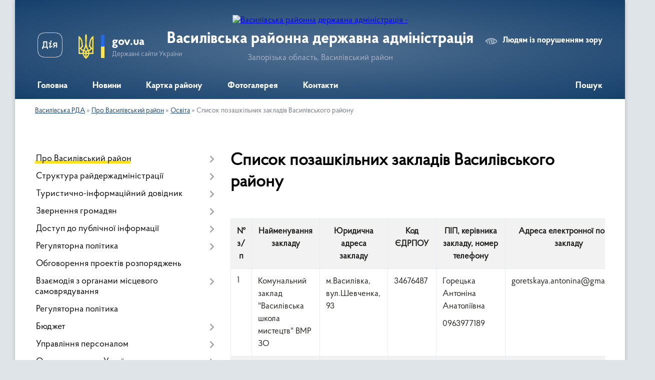

--- FILE ---
content_type: text/html; charset=UTF-8
request_url: https://vasrda.gov.ua/spisok-pozashkilnih-zakladiv-vasilivskogo-rajonu-11-09-12-02-02-2022/
body_size: 12799
content:
<!DOCTYPE html>
<html lang="uk">
<head>
	<!--[if IE]><meta http-equiv="X-UA-Compatible" content="IE=edge"><![endif]-->
	<meta charset="utf-8">
	<meta name="viewport" content="width=device-width, initial-scale=1">
	<!--[if IE]><script>
		document.createElement('header');
		document.createElement('nav');
		document.createElement('main');
		document.createElement('section');
		document.createElement('article');
		document.createElement('aside');
		document.createElement('footer');
		document.createElement('figure');
		document.createElement('figcaption');
	</script><![endif]-->
	<title>Список позашкільних закладів Василівського району | Василівська РДА, Запорізька область</title>
	<meta name="description" content="№ з/п   Найменування закладу    Юридична адреса закладу   Код ЄДРПОУ   ПІП, керівника закладу, номер телефону   Адреса електронної пошти закладу    1">
	<meta name="keywords" content="Список, позашкільних, закладів, Василівського, району, |, Василівська, РДА,, Запорізька, область">

	
		<meta property="og:image" content="https://rada.info/upload/users_files/02140857/gerb/iC_iEAoEaA_CAz.png">
					
	<link rel="apple-touch-icon" sizes="57x57" href="https://rda.org.ua/apple-icon-57x57.png">
	<link rel="apple-touch-icon" sizes="60x60" href="https://rda.org.ua/apple-icon-60x60.png">
	<link rel="apple-touch-icon" sizes="72x72" href="https://rda.org.ua/apple-icon-72x72.png">
	<link rel="apple-touch-icon" sizes="76x76" href="https://rda.org.ua/apple-icon-76x76.png">
	<link rel="apple-touch-icon" sizes="114x114" href="https://rda.org.ua/apple-icon-114x114.png">
	<link rel="apple-touch-icon" sizes="120x120" href="https://rda.org.ua/apple-icon-120x120.png">
	<link rel="apple-touch-icon" sizes="144x144" href="https://rda.org.ua/apple-icon-144x144.png">
	<link rel="apple-touch-icon" sizes="152x152" href="https://rda.org.ua/apple-icon-152x152.png">
	<link rel="apple-touch-icon" sizes="180x180" href="https://rda.org.ua/apple-icon-180x180.png">
	<link rel="icon" type="image/png" sizes="192x192"  href="https://rda.org.ua/android-icon-192x192.png">
	<link rel="icon" type="image/png" sizes="32x32" href="https://rda.org.ua/favicon-32x32.png">
	<link rel="icon" type="image/png" sizes="96x96" href="https://rda.org.ua/favicon-96x96.png">
	<link rel="icon" type="image/png" sizes="16x16" href="https://rda.org.ua/favicon-16x16.png">
	<link rel="manifest" href="https://rda.org.ua/manifest.json">
	<meta name="msapplication-TileColor" content="#ffffff">
	<meta name="msapplication-TileImage" content="https://rda.org.ua/ms-icon-144x144.png">
	<meta name="theme-color" content="#ffffff">

	
		<meta name="robots" content="">
	
    <link rel="preload" href="https://rda.org.ua/themes/km2/css/styles_vip.css?v=2.31" as="style">
	<link rel="stylesheet" href="https://rda.org.ua/themes/km2/css/styles_vip.css?v=2.31">
	<link rel="stylesheet" href="https://rda.org.ua/themes/km2/css/32/theme_vip.css?v=1769362153">
	<!--[if lt IE 9]>
	<script src="https://oss.maxcdn.com/html5shiv/3.7.2/html5shiv.min.js"></script>
	<script src="https://oss.maxcdn.com/respond/1.4.2/respond.min.js"></script>
	<![endif]-->
	<!--[if gte IE 9]>
	<style type="text/css">
		.gradient { filter: none; }
	</style>
	<![endif]-->

</head>
<body class="">

	<a href="#top_menu" class="skip-link link" aria-label="Перейти до головного меню (Alt+1)" accesskey="1">Перейти до головного меню (Alt+1)</a>
	<a href="#left_menu" class="skip-link link" aria-label="Перейти до бічного меню (Alt+2)" accesskey="2">Перейти до бічного меню (Alt+2)</a>
    <a href="#main_content" class="skip-link link" aria-label="Перейти до головного вмісту (Alt+3)" accesskey="3">Перейти до текстового вмісту (Alt+3)</a>



	
	<div class="wrap">
		
		<header>
			<div class="header_wrap">
				<div class="logo">
					<a href="https://vasrda.gov.ua/" id="logo" class="form_2">
						<img src="https://rada.info/upload/users_files/02140857/gerb/iC_iEAoEaA_CAz.png" alt="Василівська районна державна адміністрація - ">
					</a>
				</div>
				<div class="title">
					<div class="slogan_1">Василівська районна державна адміністрація</div>
					<div class="slogan_2">Запорізька область, Василівський район</div>
				</div>
				<div class="gov_ua_block">
					<a class="diia" href="https://diia.gov.ua/" target="_blank" rel="nofollow" title="Державні послуги онлайн"><img src="https://rda.org.ua/themes/km2/img/diia.png" alt="Логотип Diia"></a>
					<img src="https://rda.org.ua/themes/km2/img/gerb.svg" class="gerb" alt="Державний Герб України">
					<span class="devider"></span>
					<div class="title">
						<b>gov.ua</b>
						<span>Державні сайти України</span>
					</div>
				</div>
								<div class="alt_link">
					<a href="#" rel="nofollow" title="Посилання на версію для людей із порушенням зору" tabindex="1" onclick="return set_special('ac2e71e76b1a145d74fd5fe655d7fbc5dfddd436');">Людям із порушенням зору</a>
				</div>
								
				<section class="top_nav">
					<nav class="main_menu">
						<ul id="top_menu">
														<li class="">
								<a href="https://vasrda.gov.ua/main/"><span>Головна</span></a>
																							</li>
														<li class="">
								<a href="https://vasrda.gov.ua/news/"><span>Новини</span></a>
																							</li>
														<li class="">
								<a href="https://vasrda.gov.ua/teritorialni-gromadi-vasilivskogo-rajonu-14-10-41-04-01-2022/"><span>Картка району</span></a>
																							</li>
														<li class="">
								<a href="https://vasrda.gov.ua/photo/"><span>Фотогалерея</span></a>
																							</li>
														<li class="">
								<a href="https://vasrda.gov.ua/feedback/"><span>Контакти</span></a>
																							</li>
																				</ul>
					</nav>
					&nbsp;
					<button class="menu-button" id="open-button"><i class="fas fa-bars"></i> Меню сайту</button>
					<a href="https://vasrda.gov.ua/search/" rel="nofollow" class="search_button">Пошук</a>
				</section>
				
			</div>
		</header>
				
		<section class="bread_crumbs">
		<div xmlns:v="http://rdf.data-vocabulary.org/#"><a href="/">Василівська РДА</a> &raquo; <a href="/pro-vasilivskij-rajon-11-39-06-03-02-2022/">Про Василівський район</a> &raquo; <a href="/osvita-11-06-04-02-02-2022/">Освіта</a> &raquo; <span>Список позашкільних закладів Василівського району</span> </div>
	</section>
	
	<section class="center_block">
		<div class="row">
			<div class="grid-30 fr">
				<aside>
				
										
					<nav class="sidebar_menu" id="left_menu">
						<ul>
														<li class="active has-sub">
								<a href="https://vasrda.gov.ua/pro-vasilivskij-rajon-11-39-06-03-02-2022/"><span>Про Василівський район</span></a>
																<button onclick="return show_next_level(this);" aria-label="Показати підменю"></button>
																								<ul>
																		<li class="">
										<a href="https://vasrda.gov.ua/simvolika-rajonu-11-44-18-03-02-2022/"><span>Символіка району</span></a>
																													</li>
																		<li class="">
										<a href="https://vasrda.gov.ua/promislovist-11-01-01-02-02-2022/"><span>Промисловість</span></a>
																													</li>
																		<li class="active has-sub">
										<a href="https://vasrda.gov.ua/osvita-11-06-04-02-02-2022/"><span>Освіта</span></a>
																				<button onclick="return show_next_level(this);" aria-label="Показати підменю"></button>
																														<ul>
																						<li><a href="https://vasrda.gov.ua/spisok-navchalnih-zakladiv-vasilivskogo-rajonu-11-06-28-02-02-2022/"><span>Список навчальних закладів Василівського району</span></a></li>
																						<li><a href="https://vasrda.gov.ua/spisok-doshkilnih-zakladiv-vasilivskogo-rajonu-11-06-43-02-02-2022/"><span>Список дошкільних закладів Василівського району</span></a></li>
																						<li class="active"><a href="https://vasrda.gov.ua/spisok-pozashkilnih-zakladiv-vasilivskogo-rajonu-11-09-12-02-02-2022/"><span>Список позашкільних закладів Василівського району</span></a></li>
																						<li><a href="https://vasrda.gov.ua/spisok-inkljuzivnoresursnih-centriv-vasilivskogo-rajonu-21-54-56-06-02-2022/"><span>Список інклюзивно-ресурсних центрів Василівського району</span></a></li>
																																</ul>
																			</li>
																										</ul>
															</li>
														<li class=" has-sub">
								<a href="https://vasrda.gov.ua/struktura-rajderzhadministracii-11-43-27-14-12-2021/"><span>Структура райдержадміністрації</span></a>
																<button onclick="return show_next_level(this);" aria-label="Показати підменю"></button>
																								<ul>
																		<li class=" has-sub">
										<a href="https://vasrda.gov.ua/kerivnictvo-11-43-35-14-12-2021/"><span>Керівництво</span></a>
																				<button onclick="return show_next_level(this);" aria-label="Показати підменю"></button>
																														<ul>
																						<li><a href="https://vasrda.gov.ua/zastupnik-golovi-13-39-04-19-12-2021/"><span>Голова</span></a></li>
																						<li><a href="https://vasrda.gov.ua/kerivnik-aparatu-13-40-21-19-12-2021/"><span>Керівник апарату</span></a></li>
																						<li><a href="https://vasrda.gov.ua/zastupnik-golovi-rajderzhadministracii-19-04-31-09-11-2022/"><span>Заступник голови райдержадміністрації</span></a></li>
																						<li><a href="https://vasrda.gov.ua/zastupnik-golovi-rajderzhadministracii-10-42-25-16-06-2025/"><span>Заступник голови райдержадміністрації</span></a></li>
																																</ul>
																			</li>
																		<li class="">
										<a href="https://vasrda.gov.ua/aparat-11-43-42-14-12-2021/"><span>Апарат</span></a>
																													</li>
																		<li class="">
										<a href="https://vasrda.gov.ua/strukturni-pidrozdili-11-43-50-14-12-2021/"><span>Структурні підрозділи</span></a>
																													</li>
																		<li class="">
										<a href="https://vasrda.gov.ua/reglament-roboti-rajderzhadministracii-11-43-58-14-12-2021/"><span>Регламент роботи райдержадміністрації</span></a>
																													</li>
																										</ul>
															</li>
														<li class=" has-sub">
								<a href="https://vasrda.gov.ua/turistichnoinformacijnij-dovidnik-11-44-13-14-12-2021/"><span>Туристично-інформаційний довідник</span></a>
																<button onclick="return show_next_level(this);" aria-label="Показати підменю"></button>
																								<ul>
																		<li class="">
										<a href="https://vasrda.gov.ua/istoriko-arhitekturnij-muzej-sadiba-popova-11-44-31-14-12-2021/"><span>Історико - архітектурний музей-заповідник «Садиба Попова»</span></a>
																													</li>
																		<li class="">
										<a href="https://vasrda.gov.ua/lisa-gora-11-44-38-14-12-2021/"><span>Лиса Гора</span></a>
																													</li>
																		<li class="">
										<a href="https://vasrda.gov.ua/kam’yanskodniprovskij-miskij-istorikoarheologichnij-muzej-15-38-29-11-01-2022/"><span>Кам’янсько-Дніпровський міський історико-археологічний музей</span></a>
																													</li>
																		<li class="">
										<a href="https://vasrda.gov.ua/muzej-stepovoi-kamyanoi-plastiki-sakralna-spadschina-stepiv-u-m-dniprorudne-23-07-59-11-01-2022/"><span>Музей степової кам'яної пластики  «Сакральна спадщина степів» у м. Дніпрорудне</span></a>
																													</li>
																		<li class="">
										<a href="https://vasrda.gov.ua/nacionalnij-prirodnij-park-velikij-lug-14-00-52-12-01-2022/"><span>Національний природний парк «Великий Луг»</span></a>
																													</li>
																										</ul>
															</li>
														<li class=" has-sub">
								<a href="https://vasrda.gov.ua/zvernennya-gromadyan-11-45-58-14-12-2021/"><span>Звернення громадян</span></a>
																<button onclick="return show_next_level(this);" aria-label="Показати підменю"></button>
																								<ul>
																		<li class="">
										<a href="https://vasrda.gov.ua/normativnopravovi-akti-11-46-18-14-12-2021/"><span>Нормативно-правові акти</span></a>
																													</li>
																		<li class="">
										<a href="https://vasrda.gov.ua/grafik-prijomu-gromadyan-11-46-26-14-12-2021/"><span>Графік прийому громадян</span></a>
																													</li>
																		<li class="">
										<a href="https://vasrda.gov.ua/telefonni-garyachi-linii-11-46-34-14-12-2021/"><span>Телефонні «гарячі лінії»</span></a>
																													</li>
																		<li class="">
										<a href="https://vasrda.gov.ua/telefon-doviri-11-46-41-14-12-2021/"><span>Телефон довіри</span></a>
																													</li>
																		<li class="">
										<a href="https://vasrda.gov.ua/dovidka-pro-pidsumki-roboti-iz-zvernennyami-gromadyan-11-46-58-14-12-2021/"><span>Довідки про підсумки роботи із зверненнями громадян</span></a>
																													</li>
																		<li class="">
										<a href="https://vasrda.gov.ua/yak-zvernutisya-do-rajderzhadministracii-11-47-10-14-12-2021/"><span>Як звернутися до райдержадміністрації</span></a>
																													</li>
																										</ul>
															</li>
														<li class=" has-sub">
								<a href="https://vasrda.gov.ua/publichna-informaciya-11-58-48-14-12-2021/"><span>Доступ до публічної інформації</span></a>
																<button onclick="return show_next_level(this);" aria-label="Показати підменю"></button>
																								<ul>
																		<li class="">
										<a href="https://vasrda.gov.ua/zakoni-ukraini-11-58-56-14-12-2021/"><span>Закони України</span></a>
																													</li>
																		<li class="">
										<a href="https://vasrda.gov.ua/poryadok-opracjuvannya-ta-rozglyadu-zapitiv-schodo-nadannya-publichnoi-informacii-21-26-00-24-01-2022/"><span>Порядок опрацювання та розгляду запитів щодо надання публічної інформації</span></a>
																													</li>
																		<li class="">
										<a href="https://vasrda.gov.ua/forma-zapitiv-15-28-39-02-02-2022/"><span>Форма запитів</span></a>
																													</li>
																		<li class="">
										<a href="https://vasrda.gov.ua/perelik-rozporyadzhen-golovi-rajonnoi-derzhavnoi-administracii-11-59-05-14-12-2021/"><span>Перелік розпоряджень голови районної державної адміністрації</span></a>
																													</li>
																		<li class="">
										<a href="https://vasrda.gov.ua/informaciya-pro-provedennya-publichnogo-zvitu-golovi-rajderzhadministracii-17-41-23-11-02-2025/"><span>Інформація про проведення публічного звіту голови райдержадміністрації</span></a>
																													</li>
																		<li class="">
										<a href="https://vasrda.gov.ua/reestr-kolektivnih-dogovoriv-11-53-01-10-11-2023/"><span>Реєстр колективних договорів</span></a>
																													</li>
																		<li class="">
										<a href="https://vasrda.gov.ua/zviti-pro-zadovolennya-zapitiv-na-publichnu-informaciju-14-48-50-10-07-2024/"><span>Звіти про задоволення запитів на публічну інформацію</span></a>
																													</li>
																										</ul>
															</li>
														<li class=" has-sub">
								<a href="https://vasrda.gov.ua/regulyatorna-politika-14-33-29-02-02-2022/"><span>Регуляторна політика</span></a>
																<button onclick="return show_next_level(this);" aria-label="Показати підменю"></button>
																								<ul>
																		<li class="">
										<a href="https://vasrda.gov.ua/obgovorennya-proektiv-rozporyadzhen-regulyatornih-aktiv-14-37-38-02-02-2022/"><span>Обговорення проектів розпоряджень регуляторних актів</span></a>
																													</li>
																		<li class="">
										<a href="https://vasrda.gov.ua/regulyatorni-akti-rajderzhadministracii-14-43-06-02-02-2022/"><span>Регуляторні акти райдержадміністрації</span></a>
																													</li>
																		<li class="">
										<a href="https://vasrda.gov.ua/informaciya-do-vidoma-z-regulyatornoi-politiki-14-51-58-02-02-2022/"><span>Інформація до відома з регуляторної політики</span></a>
																													</li>
																										</ul>
															</li>
														<li class="">
								<a href="https://vasrda.gov.ua/obgovorennya-proektiv-rozporyadzhen-10-19-42-02-02-2022/"><span>Обговорення проектів розпоряджень</span></a>
																							</li>
														<li class=" has-sub">
								<a href="https://vasrda.gov.ua/vzaemodiya-z-organami-miscevogo-samovryaduvannya-14-51-57-12-01-2022/"><span>Взаємодія з органами місцевого самоврядування</span></a>
																<button onclick="return show_next_level(this);" aria-label="Показати підменю"></button>
																								<ul>
																		<li class="">
										<a href="https://vasrda.gov.ua/grafik-provedennya-zasidan-vasilivskoi-rajonnoi-komisii-10-52-16-18-01-2022/"><span>Графік проведення засідань Василівської районної комісії</span></a>
																													</li>
																										</ul>
															</li>
														<li class="">
								<a href="https://vasrda.gov.ua/regulyatorna-politika-12-00-55-14-12-2021/"><span>Регуляторна політика</span></a>
																							</li>
														<li class=" has-sub">
								<a href="https://vasrda.gov.ua/bjudzhet-12-01-10-14-12-2021/"><span>Бюджет</span></a>
																<button onclick="return show_next_level(this);" aria-label="Показати підменю"></button>
																								<ul>
																		<li class="">
										<a href="https://vasrda.gov.ua/2021-rik-22-04-19-27-12-2021/"><span>2021 рік</span></a>
																													</li>
																		<li class="">
										<a href="https://vasrda.gov.ua/2022-rik-22-18-43-27-12-2021/"><span>2022 рік</span></a>
																													</li>
																		<li class="">
										<a href="https://vasrda.gov.ua/2024-rik-16-39-27-04-01-2024/"><span>2024 рік</span></a>
																													</li>
																		<li class="">
										<a href="https://vasrda.gov.ua/pasporti-bjudzhetnih-program-09-48-01-17-02-2022/"><span>Паспорти бюджетних програм</span></a>
																													</li>
																		<li class="">
										<a href="https://vasrda.gov.ua/2025-rik-09-57-44-17-12-2024/"><span>2025 рік</span></a>
																													</li>
																										</ul>
															</li>
														<li class=" has-sub">
								<a href="https://vasrda.gov.ua/upravlinnya-personalom-12-01-58-14-12-2021/"><span>Управління персоналом</span></a>
																<button onclick="return show_next_level(this);" aria-label="Показати підменю"></button>
																								<ul>
																		<li class="">
										<a href="https://vasrda.gov.ua/rozyasnennya-z-kadrovih-pitan-16-19-40-11-01-2022/"><span>Роз'яснення з кадрових питань</span></a>
																													</li>
																		<li class="">
										<a href="https://vasrda.gov.ua/vakansii-viddiliv-aparatu-12-02-15-14-12-2021/"><span>Вакансії відділів апарату</span></a>
																													</li>
																		<li class="">
										<a href="https://vasrda.gov.ua/vakansii-strukturnih-pidrozdiliv-12-02-29-14-12-2021/"><span>Вакансії структурних підрозділів</span></a>
																													</li>
																										</ul>
															</li>
														<li class=" has-sub">
								<a href="https://vasrda.gov.ua/ochischennya-vladi-ukraini-12-02-48-14-12-2021/"><span>Очищення влади України</span></a>
																<button onclick="return show_next_level(this);" aria-label="Показати підменю"></button>
																								<ul>
																		<li class="">
										<a href="https://vasrda.gov.ua/osnovni-zasadi-ochischennya-vladi-16-54-01-11-01-2022/"><span>Основні засади очищення влади</span></a>
																													</li>
																		<li class="">
										<a href="https://vasrda.gov.ua/normativnopravova-baza-12-03-02-14-12-2021/"><span>Нормативно-правова база</span></a>
																													</li>
																		<li class=" has-sub">
										<a href="https://vasrda.gov.ua/vidomosti-pro-stan-prohodzhennya-perevirki-12-03-24-14-12-2021/"><span>Відомості про стан проходження перевірки</span></a>
																				<button onclick="return show_next_level(this);" aria-label="Показати підменю"></button>
																														<ul>
																						<li><a href="https://vasrda.gov.ua/20142015-16-04-38-18-01-2022/"><span>2014 рік</span></a></li>
																						<li><a href="https://vasrda.gov.ua/2015-rik-16-07-02-18-01-2022/"><span>2015 рік</span></a></li>
																						<li><a href="https://vasrda.gov.ua/2016-rik-19-07-08-01-02-2022/"><span>2016 рік</span></a></li>
																						<li><a href="https://vasrda.gov.ua/2017-rik-19-07-44-01-02-2022/"><span>2017 рік</span></a></li>
																						<li><a href="https://vasrda.gov.ua/2018-rik-19-08-06-01-02-2022/"><span>2018 рік</span></a></li>
																						<li><a href="https://vasrda.gov.ua/2019-rik-19-08-24-01-02-2022/"><span>2019 рік</span></a></li>
																						<li><a href="https://vasrda.gov.ua/2020-rik-19-08-47-01-02-2022/"><span>2020 рік</span></a></li>
																						<li><a href="https://vasrda.gov.ua/2021-rik-19-09-04-01-02-2022/"><span>2021 рік</span></a></li>
																						<li><a href="https://vasrda.gov.ua/2022-rik-19-09-21-01-02-2022/"><span>2022 рік</span></a></li>
																						<li><a href="https://vasrda.gov.ua/2025-15-47-50-06-02-2025/"><span>2025 рік</span></a></li>
																						<li><a href="https://vasrda.gov.ua/2024-rik-11-21-37-25-03-2024/"><span>2024 рік</span></a></li>
																						<li><a href="https://vasrda.gov.ua/2023-rik-13-31-54-28-11-2023/"><span>2023 рік</span></a></li>
																																</ul>
																			</li>
																										</ul>
															</li>
														<li class=" has-sub">
								<a href="https://vasrda.gov.ua/arhivnij-viddil-12-03-38-14-12-2021/"><span>Архівний відділ</span></a>
																<button onclick="return show_next_level(this);" aria-label="Показати підменю"></button>
																								<ul>
																		<li class="">
										<a href="https://vasrda.gov.ua/zagalni-vidomosti-12-03-58-14-12-2021/"><span>Загальні відомості</span></a>
																													</li>
																		<li class="">
										<a href="https://vasrda.gov.ua/arhivni-ustanovi-vasilivskogo-rajonu-12-04-05-14-12-2021/"><span>Архівні установи Василівського району</span></a>
																													</li>
																		<li class=" has-sub">
										<a href="https://vasrda.gov.ua/spisok-fondiv-arhivnogo-viddilu-12-04-14-14-12-2021/"><span>Список фондів архівного відділу</span></a>
																				<button onclick="return show_next_level(this);" aria-label="Показати підменю"></button>
																														<ul>
																						<li><a href="https://vasrda.gov.ua/m-vasilivka-22-28-52-27-12-2021/"><span>м. Василівка</span></a></li>
																						<li><a href="https://vasrda.gov.ua/s-velika-bilozerka-22-31-18-27-12-2021/"><span>с. Велика Білозерка</span></a></li>
																						<li><a href="https://vasrda.gov.ua/m-kam’yanka-dniprovska-22-33-00-27-12-2021/"><span>м. Кам’янка Дніпровська</span></a></li>
																						<li><a href="https://vasrda.gov.ua/smt-mihajlivka-22-37-43-27-12-2021/"><span>смт. Михайлівка</span></a></li>
																																</ul>
																			</li>
																		<li class="">
										<a href="https://vasrda.gov.ua/informaciya-dlya-fondoutvorjuvachiv-12-04-23-14-12-2021/"><span>Інформація для фондоутворювачів</span></a>
																													</li>
																		<li class="">
										<a href="https://vasrda.gov.ua/trudovi-arhivi-rajonu-15-18-20-28-12-2021/"><span>Трудові архіви району</span></a>
																													</li>
																										</ul>
															</li>
														<li class=" has-sub">
								<a href="https://vasrda.gov.ua/zapobigannya-korupcii-12-04-34-14-12-2021/"><span>Запобігання корупції</span></a>
																<button onclick="return show_next_level(this);" aria-label="Показати підменю"></button>
																								<ul>
																		<li class="">
										<a href="https://vasrda.gov.ua/novini-10-08-42-04-01-2022/"><span>Новини</span></a>
																													</li>
																		<li class="">
										<a href="https://vasrda.gov.ua/antikorupcijne-zakonodavstvo-12-05-01-14-12-2021/"><span>Антикорупційне законодавство</span></a>
																													</li>
																		<li class="">
										<a href="https://vasrda.gov.ua/informacijni-materiali-12-05-13-14-12-2021/"><span>Інформаційні матеріали</span></a>
																													</li>
																		<li class="">
										<a href="https://vasrda.gov.ua/yak-povidomiti-pro-korupciju-12-05-21-14-12-2021/"><span>Як повідомити про корупцію?</span></a>
																													</li>
																										</ul>
															</li>
														<li class="">
								<a href="https://vasrda.gov.ua/socialnij-zahist-10-31-05-02-02-2022/"><span>Соціальний захист населення</span></a>
																							</li>
														<li class="">
								<a href="https://vasrda.gov.ua/sluzhba-zajnyatosti-dlya-vas-12-05-48-14-12-2021/"><span>Служба зайнятості для Вас!</span></a>
																							</li>
														<li class="">
								<a href="https://vasrda.gov.ua/pensijnij-fond-ukraini-12-05-55-14-12-2021/"><span>Пенсійний фонд України</span></a>
																							</li>
														<li class="">
								<a href="https://vasrda.gov.ua/derzhavna-podatkova-sluzhba-12-06-02-14-12-2021/"><span>Державна податкова служба</span></a>
																							</li>
														<li class="">
								<a href="https://vasrda.gov.ua/protokoli-zasidan-komisii-teb-ta-ns-12-05-41-14-12-2021/"><span>Протоколи засідань комісії ТЕБ та НС</span></a>
																							</li>
														<li class=" has-sub">
								<a href="https://vasrda.gov.ua/vse-pro-covid19-12-05-33-14-12-2021/"><span>Все про COVID-19</span></a>
																<button onclick="return show_next_level(this);" aria-label="Показати підменю"></button>
																								<ul>
																		<li class="">
										<a href="https://vasrda.gov.ua/centri-masovoi-vakcinacii-yaki-pracjujut-u-vasilivskomu-rajoni-14-37-29-26-01-2022/"><span>Центри масової вакцинації, які працюють у Василівському районі</span></a>
																													</li>
																		<li class="">
										<a href="https://vasrda.gov.ua/korisna-informaciya-pro-koronavirus-12-57-43-14-02-2022/"><span>Корисна інформація про коронавірус</span></a>
																													</li>
																										</ul>
															</li>
														<li class="">
								<a href="https://vasrda.gov.ua/fond-socialnogo-strahuvannya-ukraini-16-35-36-07-02-2022/"><span>Фонд соціального страхування України</span></a>
																							</li>
														<li class="">
								<a href="https://vasrda.gov.ua/velike-budivnictvo-15-33-55-11-02-2022/"><span>Велике будівництво</span></a>
																							</li>
														<li class=" has-sub">
								<a href="https://vasrda.gov.ua/veteranska-politika-08-38-58-14-06-2024/"><span>Ветеранська політика</span></a>
																<button onclick="return show_next_level(this);" aria-label="Показати підменю"></button>
																								<ul>
																		<li class="">
										<a href="https://vasrda.gov.ua/protokoli-zasidan-komisii-z-vidboru-kandidativ-na-posadu-fahivcya-iz-suprovodu-veteraniv-ta-demobilizovanih-osib-pri-vasilivskij-rajonnij-derzhavnij-administracii-15-42-49-03-09-2025/"><span>Протоколи засідань комісії з відбору кандидатів на посаду фахівця із супроводу ветеранів та демобілізованих осіб при Василівській районній державній адміністрації</span></a>
																													</li>
																										</ul>
															</li>
													</ul>
						
												
					</nav>

									
											<div class="sidebar_title">Петиції</div>

<div class="petition_block">
	
			<div class="none_petition">Немає петицій, за які можна голосувати</div>
			
					<p><a href="#auth_petition" class="open-popup add_petition btn btn-yellow btn-small btn-block"><i class="fas fa-plus-circle"></i> Створити петицію</a></p>
			
</div>					
					
					
										<div id="banner_block">

						<p><a rel="nofollow" href="http://vasylivska.rda.org.ua/yak-povidomiti-pro-korupciju-12-05-21-14-12-2021/" rel="nofollow" target="_blank"><img alt="Фото без опису"  alt="стоп корупція" src="https://rada.info/upload/users_files/02140857/7f1323cd8010aef5f809244fb31ba6fc.jpg" style="width: 100%; height: 90px;" /></a></p>

<p><a rel="nofollow" href="https://www.facebook.com/vasrda" rel="nofollow" target="_blank"><img alt="Фото без опису"  alt="" src="https://rada.info/upload/users_files/02140857/f54a8d4f8e3cdfca8109e7eba920bab6.jpg" style="width: 100%; height: 32px;" /></a></p>
						<div class="clearfix"></div>

						<div id="SinoptikInformer" style="width:100%;" class="SinoptikInformer type1"><div class="siHeader"><div class="siLh"><div class="siMh"><a onmousedown="siClickCount();" class="siLogo" rel="nofollow" rel="nofollow" rel="nofollow" rel="nofollow" rel="nofollow" rel="nofollow" rel="nofollow" rel="nofollow" rel="nofollow" rel="nofollow" rel="nofollow" rel="nofollow" rel="nofollow" rel="nofollow" rel="nofollow" href="https://ua.sinoptik.ua/" target="_blank" rel="nofollow" title="Погода"> </a>Погода <span id="siHeader"></span></div></div></div><div class="siBody"><a onmousedown="siClickCount();" rel="nofollow" rel="nofollow" rel="nofollow" rel="nofollow" rel="nofollow" rel="nofollow" rel="nofollow" rel="nofollow" rel="nofollow" rel="nofollow" rel="nofollow" rel="nofollow" rel="nofollow" rel="nofollow" rel="nofollow" href="https://ua.sinoptik.ua/погода-василівка-303002930" title="Погода у Василівці" target="_blank"><div class="siCity"><div class="siCityName"><span>Василівка</span></div><div id="siCont0" class="siBodyContent"><div class="siLeft"><div class="siTerm"></div><div class="siT" id="siT0"></div><div id="weatherIco0"></div></div><div class="siInf"><p>вологість: <span id="vl0"></span></p><p>тиск: <span id="dav0"></span></p><p>вітер: <span id="wind0"></span></p></div></div></div></a><a onmousedown="siClickCount();" rel="nofollow" rel="nofollow" rel="nofollow" rel="nofollow" rel="nofollow" rel="nofollow" rel="nofollow" rel="nofollow" rel="nofollow" rel="nofollow" rel="nofollow" rel="nofollow" rel="nofollow" rel="nofollow" rel="nofollow" href="https://ua.sinoptik.ua/погода-запоріжжя" title="Погода у Запоріжжі" target="_blank"><div class="siCity"><div class="siCityName"><span>Запоріжжя</span></div><div id="siCont1" class="siBodyContent"><div class="siLeft"><div class="siTerm"></div><div class="siT" id="siT1"></div><div id="weatherIco1"></div></div><div class="siInf"><p>вологість: <span id="vl1"></span></p><p>тиск: <span id="dav1"></span></p><p>вітер: <span id="wind1"></span></p></div></div></div></a><a onmousedown="siClickCount();" rel="nofollow" rel="nofollow" rel="nofollow" rel="nofollow" rel="nofollow" rel="nofollow" rel="nofollow" rel="nofollow" rel="nofollow" rel="nofollow" rel="nofollow" rel="nofollow" rel="nofollow" rel="nofollow" rel="nofollow" href="https://ua.sinoptik.ua/погода-київ" title="Погода у Києві" target="_blank"><div class="siCity"><div class="siCityName"><span>Київ</span></div><div id="siCont2" class="siBodyContent"><div class="siLeft"><div class="siTerm"></div><div class="siT" id="siT2"></div><div id="weatherIco2"></div></div><div class="siInf"><p>вологість: <span id="vl2"></span></p><p>тиск: <span id="dav2"></span></p><p>вітер: <span id="wind2"></span></p></div></div></div></a><div class="siLinks">Погода на 10 днів від <a rel="nofollow" rel="nofollow" rel="nofollow" rel="nofollow" rel="nofollow" rel="nofollow" rel="nofollow" rel="nofollow" rel="nofollow" rel="nofollow" rel="nofollow" rel="nofollow" rel="nofollow" rel="nofollow" rel="nofollow" href="https://ua.sinoptik.ua/10-днів" title="Погода на 10 днів" target="_blank" onmousedown="siClickCount();"> sinoptik.ua</a></div></div><div class="siFooter"><div class="siLf"><div class="siMf"></div></div></div></div><script type="text/javascript" charset="UTF-8" src="//sinoptik.ua/informers_js.php?title=4&wind=3&cities=303002930,303008769,303010783&lang=ua"></script>

<A rel="nofollow" rel="nofollow" rel="nofollow" rel="nofollow" rel="nofollow" rel="nofollow" rel="nofollow" rel="nofollow" rel="nofollow" rel="nofollow" rel="nofollow" rel="nofollow" rel="nofollow" rel="nofollow" rel="nofollow" rel="nofollow" rel="nofollow" rel="nofollow" href="https://www.dilovamova.com/"><IMG width=100% height=312 border=0 alt="Календар свят і подій. Листівки, вітання та побажання" title="Календар свят і подій. Листівки, вітання та побажання" src="https://www.dilovamova.com/images/wpi.cache/informer/informer_250_02.png"></A>


       <div align="center">  <table>
              <tr><td style="text-align: center;"><canvas id="canvas_tt5f9bdb39d1ebc" width="150" height="150"></canvas></td></tr>
              <tr><td style="text-align: center; font-weight: bold"><a rel="nofollow" rel="nofollow" rel="nofollow" rel="nofollow" rel="nofollow" rel="nofollow" rel="nofollow" rel="nofollow" rel="nofollow" rel="nofollow" rel="nofollow" rel="nofollow" rel="nofollow" rel="nofollow" rel="nofollow" rel="nofollow" rel="nofollow" rel="nofollow" rel="nofollow" rel="nofollow" rel="nofollow" rel="nofollow" rel="nofollow" href="//24timezones.com/%D0%9A%D0%B8%D1%97%D0%B2/%D1%87%D0%B0%D1%81" style="text-decoration: none" class="clock24" id="tz24-1604049721-c1367-eyJzaXplIjoiMTUwIiwiYmdjb2xvciI6IjAwOTlGRiIsImxhbmciOiJ1ayIsInR5cGUiOiJhIiwiY2FudmFzX2lkIjoiY2FudmFzX3R0NWY5YmRiMzlkMWViYyJ9" title="" target="_blank" rel="nofollow">Київський час</a></td></tr>
          </table>
<script type="text/javascript" src="//w.24timezones.com/l.js" async></script>
</div>
						<div class="clearfix"></div>

					</div>
				
				</aside>
			</div>
			<div class="grid-70" id="main_content">

				<main>

																		<h1>Список позашкільних закладів Василівського району</h1>
    


	

<table border="1">
	<tbody>
		<tr>
			<td>
			<p style="text-align: center;"><b>№ з/п</b></p>
			</td>
			<td>
			<p style="text-align: center;"><b>Найменування закладу </b></p>
			</td>
			<td>
			<p style="text-align: center;"><b>Юридична адреса закладу</b></p>
			</td>
			<td>
			<p style="text-align: center;"><b>Код ЄДРПОУ</b></p>
			</td>
			<td>
			<p style="text-align: center;"><b>ПІП, керівника закладу, номер телефону</b></p>
			</td>
			<td>
			<p style="text-align: center;"><b>Адреса електронної пошти закладу</b></p>
			</td>
		</tr>
		<tr>
			<td>1</td>
			<td>
			<p>Комунальний заклад &quot;Василівська школа мистецтв&quot; ВМР ЗО</p>
			</td>
			<td>
			<p>м.Василівка, вул.Шевченка, 93</p>
			</td>
			<td>
			<p>34676487</p>
			</td>
			<td>
			<p>Горецька Антоніна Анатоліївна</p>

			<p>0963977189</p>
			</td>
			<td>
			<p>goretskaya.antonina@gmail.com</p>
			</td>
		</tr>
		<tr>
			<td>2</td>
			<td>
			<p>&nbsp;Комунальний заклад &quot;Центр дитячої та юнацької творчості&quot; ВМР ЗО</p>
			</td>
			<td>
			<p>м. Василівка, вул. Соборна, буд. 7</p>
			</td>
			<td>
			<p>20518673</p>
			</td>
			<td>
			<p>Дашковська Ольга Анатоліївна</p>

			<p>(06175) 7-23-02</p>
			</td>
			<td>
			<p>&nbsp;kpnz1801@gmail.com</p>

			<p><a href="http://vlada.pp.ua/goto/aHR0cDovL3Zhcy1jZHQuZG8uYW0=/" target="_blank" rel="nofollow" target="_blank">Сайт</a></p>
			</td>
		</tr>
		<tr>
			<td>3</td>
			<td>
			<p>&nbsp;Комунальний заклад &laquo;Василівська дитячо-юнацька спортивна школа &laquo;Таврія&raquo; ВМР ЗО</p>
			</td>
			<td>
			<p>м.Василівка,<br />
			мкрн. 40 років Перемоги, 12</p>
			</td>
			<td>
			<p>26405199</p>
			</td>
			<td>
			<p>Білка Роман Олексійович</p>
			</td>
			<td>
			<p>&nbsp;belka-roman@ukr.net</p>
			</td>
		</tr>
		<tr>
			<td>4</td>
			<td>
			<p>Комунальна установа &laquo;Центр туризму та краєзнавства&raquo; ВМР ЗО</p>
			</td>
			<td>
			<p>місто Василівка, вул.Щаслива, будинок 2 а</p>
			</td>
			<td>
			<p>44633440</p>

			<p>&nbsp;</p>
			</td>
			<td>
			<p>Мироненко Дмитро</p>

			<p>0978185350</p>
			</td>
			<td>
			<p><a href="mailto:centertur2021@ukr.net" target="_blank">centertur2021@ukr.net</a></p>
			</td>
		</tr>
		<tr>
			<td>5</td>
			<td>КЗ &quot;Мала академія наук учнівської молоді&quot; (МАНУМ) Василівської міської ради</td>
			<td>&nbsp;м.Василівка, вул. Шевченка 82</td>
			<td>35185273</td>
			<td>Лиско Людмила Петрівна</td>
			<td><a href="mailto:man2011vas@ukr.net">man2011vas@ukr.net</a></td>
		</tr>
		<tr>
			<td>6</td>
			<td>
			<p>КЗ &quot;Дитячий центр&quot; Михайлівської селищної ради&nbsp;</p>
			</td>
			<td>смт. Михайлівка, пров. Фестивальний, 1</td>
			<td>35037783</td>
			<td>
			<p>Заноздра Тамара Євгенівна</p>

			<p>тел. (06132) 21751</p>
			</td>
			<td><a href="mailto:detskii.tsentr.mih@i.ua">detskii.tsentr.mih@i.ua</a></td>
		</tr>
		<tr>
			<td>7</td>
			<td>КСМНЗ &laquo;Степногірська дитяча музична школа&raquo; ССР ВР ЗО</td>
			<td>
			<p>смт Степногірськ, пр. Козачий, 9</p>
			</td>
			<td>
			<p>34676508</p>
			</td>
			<td>
			<p>В.о. директора</p>

			<p>Тимошенко Василь Миколайович,</p>
			</td>
			<td>
			<p><a href="mailto:stepdmsh@gmail.com">stepdmsh@gmail.com</a></p>
			</td>
		</tr>
		<tr>
			<td>8</td>
			<td>
			<p>Комунальний заклад &laquo;Будинок дитячої творчості&raquo; Кам&rsquo;янсько-Дніпровської міської ради&nbsp;&nbsp;</p>
			</td>
			<td>
			<p>м.Кам&rsquo;янка-Дніпровська, вул. Гоголя, 7а</p>
			</td>
			<td>
			<p>26405415</p>
			</td>
			<td>
			<p>Стельмащук Лариса Миколаївна</p>

			<p>066-11-78-983</p>
			</td>
			<td>
			<p>kd.ddt.zp@i.ua</p>
			</td>
		</tr>
		<tr>
			<td>9</td>
			<td>
			<p>Комунальний спортивний заклад &laquo;Кам&rsquo;янсько-Дніпровська&nbsp; дитяча юнацька спортивна школа&raquo; Кам&rsquo;янсько-Дніпровської міської ради&nbsp;</p>
			</td>
			<td>
			<p>м. Кам&#39;янка-Дніпровська, вул. Гоголя, 3</p>
			</td>
			<td>
			<p>36936771</p>
			</td>
			<td>
			<p>Пономаренко Володимир Макарович</p>

			<p>099-52-16-047</p>
			</td>
			<td>
			<p>sportsschool1969@gmail.com</p>
			</td>
		</tr>
		<tr>
			<td>10</td>
			<td>
			<p>КЗ &laquo;Кам&rsquo;янсько-Дніпровська міська дитячо-юнацька спортивна школа &laquo;Колос&raquo;&raquo; Кам&rsquo;янсько-Дніпровської міської ради</p>
			</td>
			<td>
			<p>м. Кам&#39;янка-Дніпровська, вул. Гоголя, 46</p>
			</td>
			<td>
			<p>&nbsp;</p>
			</td>
			<td>
			<p>Гріга Сергій Сергійович</p>

			<p>050-62-87-123</p>
			</td>
			<td>
			<p>sergeygriga0@ukr.net</p>
			</td>
		</tr>
		<tr>
			<td>11</td>
			<td>
			<p>Позашкільний навчальний заклад &laquo;Клуб юних моряків &laquo;Екватор&raquo; з флотилією Енергодарської міської ради&nbsp;</p>
			</td>
			<td>
			<p>м.Енергодар,</p>

			<p>вул.Українська, 25а</p>

			<p>&nbsp;</p>
			</td>
			<td>
			<p>36652583</p>
			</td>
			<td>
			<p>В.о. директора</p>

			<p>Комлєва Олена Степанівна,</p>

			<p>4-35-48</p>
			</td>
			<td>
			<p>klub.moryakov@gmail.com</p>
			</td>
		</tr>
		<tr>
			<td>12</td>
			<td>
			<p>Позашкільний навчальний заклад &laquo;Центр туризму, краєзнавства та спорту&raquo; Енергодарської міської ради&nbsp;</p>
			</td>
			<td>
			<p>м.Енергодар,</p>

			<p>б-р.Каштановий, 1</p>
			</td>
			<td>
			<p>36421022</p>
			</td>
			<td>
			<p>Ясінська Наталія Володимирівна, 5-93-03</p>
			</td>
			<td>
			<p>enctks@gmail.com</p>
			</td>
		</tr>
		<tr>
			<td>13</td>
			<td>
			<p>Позашкільний навчальний заклад &laquo;Центр дитячої і юнацької творчості&raquo; Енергодарської міської ради&nbsp;</p>
			</td>
			<td>
			<p>м.Енергодар,&nbsp;</p>

			<p>вул.Лісова, 8</p>
			</td>
			<td>
			<p>36652578</p>
			</td>
			<td>
			<p>Плахотна Тетяна Олексіївна,</p>

			<p>6-25-81</p>
			</td>
			<td>
			<p>cdut.energodar@gmail.com</p>
			</td>
		</tr>
		<tr>
			<td>14</td>
			<td>
			<p>Позашкільний навчальний заклад Енергодарська мала академія наук учнівської молоді Енергодарської міської ради&nbsp;</p>
			</td>
			<td>
			<p>м.Енергодар,</p>

			<p>вул.Лісова, 8</p>

			<p>&nbsp;</p>
			</td>
			<td>
			<p>38222584</p>
			</td>
			<td>
			<p>Погоріла Жанна Михайлівна,</p>

			<p>6-26-36</p>
			</td>
			<td>
			<p>emanum2015@gmail.com</p>
			</td>
		</tr>
	</tbody>
</table>

<p>&nbsp;</p>
<div class="clearfix"></div>

											
				</main>
				
			</div>
			<div class="clearfix"></div>
		</div>
	</section>
	
		<div class="banner-carousel" data-flickity='{ "cellAlign": "left", "contain": true, "autoPlay": 3000, "imagesLoaded": true, "wrapAround": true }'>
				<div class="carousel-cell">
			<a href="https://www.president.gov.ua/" title="Президент України" rel="nofollow" target="_blank"><img src="https://rada.info/upload/users_files/02140857/slides/apu_.jpg" alt="Президент України"></a>
		</div>
				<div class="carousel-cell">
			<a href="https://iportal.rada.gov.ua/" title="Верховна рада України" rel="nofollow" target="_blank"><img src="https://rada.info/upload/users_files/02140857/slides/52b8892a2b128d8d88a0534965f2ae66.jpg" alt="Верховна рада України"></a>
		</div>
				<div class="carousel-cell">
			<a href="https://www.zoda.gov.ua/" title="Запорізька ОДА" rel="nofollow" target="_blank"><img src="https://rada.info/upload/users_files/02140857/slides/n.jpg" alt="Запорізька ОДА"></a>
		</div>
				<div class="carousel-cell">
			<a href="https://www.legalaid.gov.ua/" title="Ми тут, щоб вам допомогти!" rel="nofollow" target="_blank"><img src="https://rada.info/upload/users_files/02140857/slides/CA1.jpg" alt="Ми тут, щоб вам допомогти!"></a>
		</div>
				<div class="carousel-cell">
			<a href="https://center.diia.gov.ua/" title="Дія Центр" rel="nofollow" target="_blank"><img src="https://rada.info/upload/users_files/02140857/slides/noe_zECo.jpg" alt="Дія Центр"></a>
		</div>
				<div class="carousel-cell">
			<a href="https://guide.diia.gov.ua/" title="Гід з державних послуг" rel="nofollow" target="_blank"><img src="https://rada.info/upload/users_files/02140857/slides/36418257.jpg" alt="Гід з державних послуг"></a>
		</div>
			</div>
	
	<footer>
		
		<div class="row">
			<div class="grid-40 socials">
				<p>
					<a href="https://rda.org.ua/rss/32/" rel="nofollow" target="_blank" title="RSS-стрічка сайту"><i class="fas fa-rss"></i></a>
					<i class="fab fa-twitter"></i>					<i class="fab fa-instagram"></i>					<a href="https://www.facebook.com/vasrda/" rel="nofollow" target="_blank" title="Сторінка у Facebook"><i class="fab fa-facebook-f"></i></a>					<i class="fab fa-youtube"></i>					<a href="https://t.me/centrdopomogy_vas_rayon" rel="nofollow" target="_blank" title="Телеграм-канал"><i class="fab fa-telegram"></i></a>					<a href="https://vasrda.gov.ua/sitemap/" title="Мапа сайту"><i class="fas fa-sitemap"></i></a>
				</p>
				<p class="copyright">Василівська РДА - 2022-2026 &copy; Весь контент доступний за ліцензією <a href="https://creativecommons.org/licenses/by/4.0/deed.uk" target="_blank" rel="nofollow">Creative Commons Attribution 4.0 International License</a>, якщо не зазначено інше.</p>
			</div>
			<div class="grid-20 developers">
				<a href="https://vlada.ua/" rel="nofollow" target="_blank" title="Посилання на платформу, на якій зроблено сайт"><img src="https://rda.org.ua/themes/km2/img/vlada_online.svg?v=ua" class="svg" alt="Логотип Vlada.UA"></a><br>
				<span>офіційні сайти &laquo;під ключ&raquo;</span><br>
				для органів державної влади
			</div>
			<div class="grid-40 admin_auth_block">
								<p class="first"><a href="#" rel="nofollow" class="alt_link" title="Версія для людей із порушенням зору" onclick="return set_special('ac2e71e76b1a145d74fd5fe655d7fbc5dfddd436');">Людям із порушенням зору</a></p>
				<p><a href="#auth_block" class="open-popup" title="Авторизація для адміністратора"><i class="fa fa-lock"></i></a></p>
				<p class="sec"><a href="#auth_block" class="open-popup" title="Авторизація для адміністратора">Вхід для адміністратора</a></p>
				<div id="google_translate_element" style="text-align: left;width: 202px;float: right;margin-top: 13px;"></div>
							</div>
			<div class="clearfix"></div>
		</div>

	</footer>

	</div>

		
	


<a href="#" id="Go_Top"><i class="fas fa-angle-up"></i></a>
<a href="#" id="Go_Top2"><i class="fas fa-angle-up"></i></a>

<script type="text/javascript" src="https://rda.org.ua/themes/km2/js/jquery-3.6.3.min.js"></script>
<script type="text/javascript" src="https://rda.org.ua/themes/km2/js/jquery-migrate-3.4.0.min.js"></script>
<script type="text/javascript" src="https://rda.org.ua/themes/km2/js/flickity.pkgd.min.js"></script>
<script type="text/javascript" src="https://rda.org.ua/themes/km2/js/flickity-imagesloaded.js"></script>
<script type="text/javascript">
	$(document).ready(function(){
		$(".main-carousel .carousel-cell.not_first").css("display", "block");
	});
</script>
<script type="text/javascript" src="https://rda.org.ua/themes/km2/js/icheck.min.js"></script>
<script type="text/javascript" src="https://rda.org.ua/themes/km2/js/superfish.min.js?v=1769362153"></script>



<script type="text/javascript" src="https://rda.org.ua/themes/km2/js/functions_unpack.js?v=2.31"></script>
<script type="text/javascript" src="https://rda.org.ua/themes/km2/js/hoverIntent.js"></script>
<script type="text/javascript" src="https://rda.org.ua/themes/km2/js/jquery.magnific-popup.min.js"></script>
<script type="text/javascript" src="https://rda.org.ua/themes/km2/js/jquery.mask.min.js"></script>


<script type="text/javascript" src="//translate.google.com/translate_a/element.js?cb=googleTranslateElementInit"></script>
<script type="text/javascript">
	function googleTranslateElementInit() {
		new google.translate.TranslateElement({
			pageLanguage: 'uk',
			includedLanguages: 'de,en,es,fr,pl',
			layout: google.translate.TranslateElement.InlineLayout.SIMPLE,
			gaTrack: true,
			gaId: 'UA-71656986-1'
		}, 'google_translate_element');
	}
</script>

<!-- Global site tag (gtag.js) - Google Analytics --> <script async src="https://www.googletagmanager.com/gtag/js?id=UA-143538081-1"></script> <script>   window.dataLayer = window.dataLayer || [];   function gtag(){dataLayer.push(arguments);}   gtag('js', new Date());    gtag('config', 'UA-143538081-1'); </script>



<div style="display: none;">
				<div id="get_gromada_ban" class="dialog-popup s">

	<div class="logo"><img src="https://rda.org.ua/themes/km2/img/logo.svg" class="svg"></div>
    <h4>Код для вставки на сайт</h4>
	
    <div class="form-group">
        <img src="//rda.org.ua/gromada_orgua_88x31.png">
    </div>
    <div class="form-group">
        <textarea id="informer_area" class="form-control"><a href="https://rda.org.ua/" target="_blank"><img src="https://rda.org.ua/gromada_orgua_88x31.png" alt="rda.org.ua - веб сайти РДА України" /></a></textarea>
    </div>
	
</div>		<div id="auth_block" class="dialog-popup s">

	<div class="logo"><img src="https://rda.org.ua/themes/km2/img/logo.svg" class="svg"></div>
    <h4>Вхід для адміністратора</h4>
    <form action="//rda.org.ua/n/actions/" method="post">

		
        
        <div class="form-group">
            <label class="control-label" for="login">Логін: <span>*</span></label>
            <input type="text" class="form-control" name="login" id="login" value="" required>
        </div>
        <div class="form-group">
            <label class="control-label" for="password">Пароль: <span>*</span></label>
            <input type="password" class="form-control" name="password" id="password" value="" required>
        </div>
        <div class="form-group center">
            <input type="hidden" name="object_id" value="32">
			<input type="hidden" name="back_url" value="https://vasrda.gov.ua/spisok-pozashkilnih-zakladiv-vasilivskogo-rajonu-11-09-12-02-02-2022/">
            <button type="submit" class="btn btn-yellow" name="pAction" value="login_as_admin_temp">Авторизуватись</button>
        </div>
		

    </form>

</div>


		
					
									<div id="auth_petition" class="dialog-popup s">

	<div class="logo"><img src="https://rda.org.ua/themes/km2/img/logo.svg" class="svg"></div>
    <h4>Авторизація в системі електронних петицій</h4>
    <form action="//rda.org.ua/n/actions/" method="post">

		
        
        <div class="form-group">
            <input type="email" class="form-control" name="petition_login" id="petition_login" value="" placeholder="Email: *" autocomplete="off" required>
        </div>
        <div class="form-group">
            <input type="password" class="form-control" name="petition_password" id="petition_password" placeholder="Пароль: *" value="" autocomplete="off" required>
        </div>
		
        <div class="form-group center">
            <input type="hidden" name="petition_id" value="">
			
            <input type="hidden" name="gromada_id" value="32">
			<input type="hidden" name="back_url" value="https://vasrda.gov.ua/spisok-pozashkilnih-zakladiv-vasilivskogo-rajonu-11-09-12-02-02-2022/">
			
            <button type="submit" class="btn btn-yellow" name="pAction" value="login_as_petition">Авторизуватись</button>
        </div>
        <div class="form-group center">
			Забулись пароль? <a class="open-popup" href="#forgot_password">Система відновлення пароля</a>
		</div>
        <div class="form-group center">
			Ще не зареєстровані? <a class="open-popup" href="#reg_petition">Реєстрація</a>
		</div>

    </form>

</div>


			<div id="reg_petition" class="dialog-popup">

	<div class="logo"><img src="https://rda.org.ua/themes/km2/img/logo.svg" class="svg"></div>
    <h4>Реєстрація в системі електронних петицій</h4>
    <form action="//rda.org.ua/n/actions/" method="post">

		
			
        <div class="row">
            <div class="grid-100">
                <div class="form-group">
					<label class="control-label" for="r_surname">Прізвище: <span>*</span></label>
                    <input type="text" class="form-control" name="registration_surname" id="r_surname" value="" required>
                </div>
            </div>
            <div class="grid-50">
                <div class="form-group">
					<label class="control-label" for="r_name">Ім'я: <span>*</span></label>
                    <input type="text" class="form-control" name="registration_name" id="r_name" value="" required>
                </div>
            </div>
            <div class="grid-50">
                <div class="form-group">
					<label class="control-label" for="r_lastname">По-батькові: <span>*</span></label>
                    <input type="text" class="form-control" name="registration_lastname" id="r_lastname" value="" required>
                </div>
            </div>
            <div class="clearfix"></div>
        </div>

		<hr>
		
		<div class="row">
            <div class="grid-50">
				<div class="form-group">
					<label class="control-label" for="r_email">Адреса E-mail: <span>*</span></label>
					<input type="email" class="form-control" name="registration_email" id="r_email" value="" required>
				</div>
								<p style="color: #856404; font-size: 12px; margin-top: -15px;">Буде надіслано електронний лист із підтвердженням</p>
							</div>
            <div class="grid-50">
				<div class="form-group">
					<label class="control-label" for="r_phone">Номер телефону: <span>*</span></label>
					<input type="tel" class="form-control phone_mask" name="registration_phone" id="r_phone" value="" placeholder="+38(0XX)XXX-XX-XX" required>
				</div>
								<p style="color: #856404; font-size: 12px; margin-top: -15px;">Потребує підтвердження через SMS</p>
							</div>
            <div class="clearfix"></div>
		</div>

		<hr>
		
		<div class="row">
            <div class="grid-50">
				<div class="form-group">
					<label class="control-label" for="r_password">Пароль: <span>*</span></label>
					<input type="password" class="form-control" name="registration_password" id="r_password" value="" placeholder="мінімум 6 символів" required>
				</div>
							</div>
            <div class="grid-50">
				<div class="form-group">
					<label class="control-label" for="r_password2">Повторіть пароль: <span>*</span></label>
					<input type="password" class="form-control" name="registration_password2" id="r_password2" value="" placeholder="Введіть пароль ще раз *" required>
				</div>
							</div>
            <div class="clearfix"></div>
		</div>

        <div class="form-group">
            <label>
                <input type="checkbox" name="confirm_confidential" value="y" required> - надаю згоду на обробку персональних даних
            </label>
        </div>
		

        <div class="form-group center">
            <input type="hidden" name="petition_id" value="">
			
            <input type="hidden" name="gromada_id" value="32">
			<input type="hidden" name="back_url" value="https://vasrda.gov.ua/spisok-pozashkilnih-zakladiv-vasilivskogo-rajonu-11-09-12-02-02-2022/">
			
			<button type="submit" name="pAction" value="reg_as_petition" class="btn btn-yellow">Зареєструватись</button>
		</div>
        <div class="form-group center">
			Вже зареєстровані? <a class="open-popup" href="#auth_petition">Увійти</a>
		</div>

    </form>

</div>


			<div id="forgot_password" class="dialog-popup s">

	<div class="logo"><img src="https://rda.org.ua/themes/km2/img/logo.svg" class="svg"></div>
    <h4>Відновлення забутого пароля</h4>
    <form action="//rda.org.ua/n/actions/" method="post">

		
        
        <div class="form-group">
            <input type="email" class="form-control" name="forgot_email" value="" placeholder="Email зареєстрованого користувача" required>
        </div>	
		
        <div class="form-group">
			<img id="forgot_img_captcha" src="//rda.org.ua/upload/pre_captcha.png">
		</div>
		
        <div class="form-group">
            <label class="control-label" for="forgot_captcha">Результат арифм. дії: <span>*</span></label>
            <input type="text" class="form-control" name="forgot_captcha" id="forgot_captcha" value="" style="max-width: 120px; margin: 0 auto;" required>
        </div>
        <div class="form-group center">
			<input type="hidden" name="captcha_code" id="forgot_captcha_code" value="7a4b9d19f82021e49588df792aafda8b">
            <input type="hidden" name="gromada_id" value="32">
			
            <button type="submit" class="btn btn-yellow" name="pAction" value="forgot_password_from_gromada">Відновити пароль</button>
        </div>
        <div class="form-group center">
			Згадали авторизаційні дані? <a class="open-popup" href="#auth_petition">Авторизуйтесь</a>
		</div>

    </form>

</div>

<script type="text/javascript">
    $(document).ready(function() {
        
		$("#forgot_img_captcha").on("click", function() {
			var captcha_code = $("#forgot_captcha_code").val();
			var current_url = document.location.protocol +"//"+ document.location.hostname + document.location.pathname;
			$("#forgot_img_captcha").attr("src", "https://vlada.ua/ajax/?gAction=get_captcha_code&cc="+captcha_code+"&cu="+current_url+"&"+Math.random());
			return false;
		});
		
		
			
			
		
    });
</script>															
																																						
	</div>
</body>
</html>